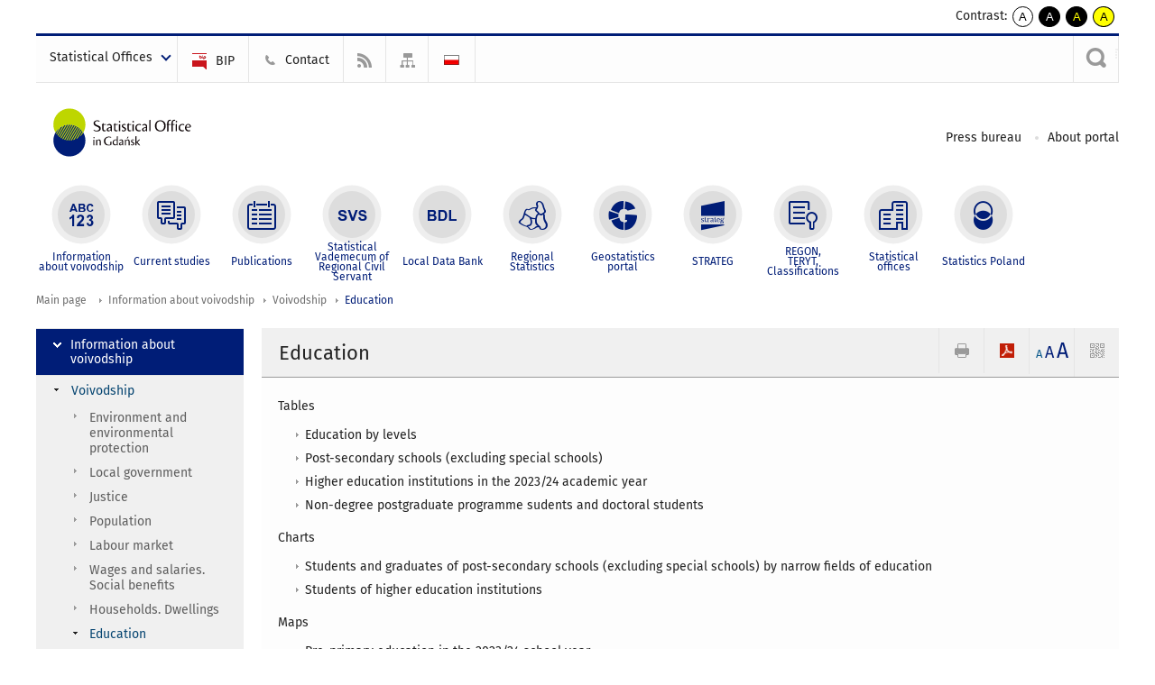

--- FILE ---
content_type: text/html; charset=utf-8
request_url: https://gdansk.stat.gov.pl/en/information-about-voivodship/voivodship-430/education/
body_size: 10611
content:
<!DOCTYPE html>
<html lang="en" class="desktop">
<head>
	<meta charset="UTF-8">
	<title>Statistical Office in Gdańsk / Information about voivodship / Voivodship / Education</title>
	<meta name="viewport" content="width=device-width, initial-scale=1.0">
	<meta name="author" content="GUS" />
				<meta name="Robots" content="index, follow" />
	<script>var base_href = "/szablony/portalinformacyjny/";</script>
	<link href="/gfx/gdansk/_thumbs/portalinformacyjny__1701948673_lVo.css" rel="stylesheet" type="text/css" />
	<script src="/gfx/gdansk/_thumbs/portalinformacyjny__1565242942_lVo.js"></script>
	<script>
			//<![CDATA[
		var ajaxLinks = new Object();
		ajaxLinks.wyszukiwarka_solr_autocomplete = "/ajax/w4_TtVzCr6Wb7cyM26uf1peFkOTTUsW_odqZoY7ozYjYrw/?id_projektu=41&id_kategorii=348&lang=en&polecane_strony=1";
	//]]>
</script>	<link href="/szablony/portalinformacyjny/styles/print.css" rel="stylesheet" type="text/css" media="print" />

	<link rel="shortcut icon" href="/szablony/portalinformacyjny/images/favicons/ustat/favicon.ico" type="image/x-icon" />
	<link rel="apple-touch-icon" href="/szablony/portalinformacyjny/images/favicons/ustat/apple-touch-icon.png" />
	<link rel="apple-touch-icon" sizes="57x57" href="/szablony/portalinformacyjny/images/favicons/ustat/apple-touch-icon-57x57.png" />
	<link rel="apple-touch-icon" sizes="72x72" href="/szablony/portalinformacyjny/images/favicons/ustat/apple-touch-icon-72x72.png" />
	<link rel="apple-touch-icon" sizes="114x114" href="/szablony/portalinformacyjny/images/favicons/ustat/apple-touch-icon-114x114.png" />
	<link rel="apple-touch-icon" sizes="144x144" href="/szablony/portalinformacyjny/images/favicons/ustat/apple-touch-icon-144x144.png" />
	<link rel="apple-touch-icon" sizes="57x57" href="/szablony/portalinformacyjny/images/favicons/ustat/apple-touch-icon-60x60.png" />
	<link rel="apple-touch-icon" sizes="72x72" href="/szablony/portalinformacyjny/images/favicons/ustat/apple-touch-icon-120x120.png" />
	<link rel="apple-touch-icon" sizes="114x114" href="/szablony/portalinformacyjny/images/favicons/ustat/apple-touch-icon-76x76.png" />
	<link rel="apple-touch-icon" sizes="144x144" href="/szablony/portalinformacyjny/images/favicons/ustat/apple-touch-icon-152x152.png" />

	<!--[if lt IE 9]>
		<script src="/szablony/portalinformacyjny/scripts/css3-mediaqueries.js"></script>
	<![endif]-->

		<!--[if IE]>
		<link rel="stylesheet" type="text/css" href="/szablony/portalinformacyjny/styles/ie.css" />
	<![endif]-->
	<!--[if lt IE 9]>
		<link rel="stylesheet" type="text/css" href="/szablony/portalinformacyjny/styles/ie8.css" />
	<![endif]-->
</head>
<!--[if IE 7]><body class="ie7 page lang-en"><![endif]-->
<!--[if IE 8]><body class="ie8 page lang-en"><![endif]-->
<!--[if IE 9]><body class="ie9 page lang-en"><![endif]-->
<!--[if gt IE 9]><!--><body class="page lang-en"><!--<![endif]-->
	
	

	<ul id="skipLinks" class="hide">
		<li><a href="#menu-squares" >Skip to the main menu</a></li> 
		<li><a href="#content-href" >Skip to content</a></li>
		<li><a href="#search-box" >Skip to search</a></li>
		<li><a href="https://gdansk.stat.gov.pl/en/sitemap/" >Skip to sitemap</a></li>
	</ul>
	<div class="row">
		<div class="menu-popup">
					</div>
		<div>
			<div class="right">
    <span>Contrast:</span>
    <div class="contrast_ng">
        <ul class="list-unstyled list-inline">
            <li><a class="black-white_ng" href="https://gdansk.stat.gov.pl/en/information-about-voivodship/voivodship-430/education/?contrast=default"><span class="bg_ng" aria-hidden="true">A</span><span
                     class="sr-only">kontrast domyślny</span></a></li>
            <li><a class="white-black_ng" href="https://gdansk.stat.gov.pl/en/information-about-voivodship/voivodship-430/education/?contrast=black-white"><span class="bg_ng" aria-hidden="true">A</span><span
                     class="sr-only">kontrast biały tekst na czarnym</span></a></li>
            <li><a class="yellow-black_ng" href="https://gdansk.stat.gov.pl/en/information-about-voivodship/voivodship-430/education/?contrast=yellow-black"><span class="bg_ng" aria-hidden="true">A</span><span
                     class="sr-only">kontrast żółty tekst na czarnym</span></a></li>
             <li><a class="black-yellow_ng" href="https://gdansk.stat.gov.pl/en/information-about-voivodship/voivodship-430/education/?contrast=black-yellow"><span class="bg_ng" aria-hidden="true">A</span><span
                     class="sr-only">kontrast czarny tekst na żółtym</span></a></li>
        </ul>
    </div>
</div>		</div>
	</div>
	<div class="row color-line print-disable">
		<div class="one color-1"></div>
		<div class="one color-2"></div>
		<div class="one color-3"></div>
		<div class="one color-4"></div>
		<div class="one color-5"></div>
		<div class="one color-6"></div>
		<div class="one color-7"></div>
		<div class="one color-8"></div>
		<div class="one color-9"></div>
		<div class="one color-10"></div>
	</div>
	<header class="row">
		<div class="row collapse gray-box print-disable top-bar">
			<div class="ten columns horizontal-menu">
				<div class="logo-us-rwd">
											<a href="https://gdansk.stat.gov.pl/en/" title="Statistical Office in Gdańsk">
							<img src="/szablony/portalinformacyjny/images/logo_gdansk_en.svg" alt="Logo Statistical Office in Gdańsk">
						<span class="hide-text">Statistical Office in Gdańsk</span>
						</a>
									</div>
												<ul class="menu-top-left left us-drop ">
					<li class="button-dropdown statistical-offices-list single" >
							<a href="javascript:void(0)" title="Statistical Offices" class="pos-1 dropdown-toggle-us" style=" ">
							<span class="menu-label">Statistical Offices</span>
			</a>							<ul class="dropdown-menu">
											<li class="bialystok first" >
							<a href="http://bialystok.stat.gov.pl/en/" title="Białystok"  style="">
								Białystok							</a>
						</li>
											<li class="bydgoszcz " >
							<a href="http://bydgoszcz.stat.gov.pl/en/" title="Bydgoszcz"  style="">
								Bydgoszcz							</a>
						</li>
											<li class="gdansk " >
							<a href="http://gdansk.stat.gov.pl/en/" title="Gdańsk"  style="">
								Gdańsk							</a>
						</li>
											<li class="katowice " >
							<a href="http://katowice.stat.gov.pl/en/" title="Katowice"  style="">
								Katowice							</a>
						</li>
											<li class="kielce " >
							<a href="http://kielce.stat.gov.pl/en/" title="Kielce"  style="">
								Kielce							</a>
						</li>
											<li class="krakow " >
							<a href="http://krakow.stat.gov.pl/en/" title="Kraków"  style="">
								Kraków							</a>
						</li>
											<li class="lublin " >
							<a href="http://lublin.stat.gov.pl/en/" title="Lublin"  style="">
								Lublin							</a>
						</li>
											<li class="lodz " >
							<a href="http://lodz.stat.gov.pl/en/" title="Łódź"  style="">
								Łódź							</a>
						</li>
											<li class="olsztyn " >
							<a href="http://olsztyn.stat.gov.pl/en/" title="Olsztyn"  style="">
								Olsztyn							</a>
						</li>
											<li class="opole " >
							<a href="http://opole.stat.gov.pl/en/" title="Opole"  style="">
								Opole							</a>
						</li>
											<li class="poznan " >
							<a href="http://poznan.stat.gov.pl/en/" title="Poznań"  style="">
								Poznań							</a>
						</li>
											<li class="rzeszow " >
							<a href="http://rzeszow.stat.gov.pl/en/" title="Rzeszów"  style="">
								Rzeszów							</a>
						</li>
											<li class="szczecin " >
							<a href="http://szczecin.stat.gov.pl/en/" title="Szczecin"  style="">
								Szczecin							</a>
						</li>
											<li class="warszawa " >
							<a href="http://warszawa.stat.gov.pl/en/" title="Warszawa"  style="">
								Warszawa							</a>
						</li>
											<li class="wroclaw " >
							<a href="http://wroclaw.stat.gov.pl/en/" title="Wrocław"  style="">
								Wrocław							</a>
						</li>
											<li class="zielona-gora last" >
							<a href="http://zielonagora.stat.gov.pl/en/" title="Zielona Góra"  style="">
								Zielona Góra							</a>
						</li>
									</ul>
					</li>
			</ul>													<ul class="menu-top-left menu-top-bip left">
									<li class="bip first" >
							<a href="http://bip.stat.gov.pl/en/" target="_blank" title="BIP" class="pos-1" style=" ">
												<span class="icon guseo_bip" style=""></span>
					<span class="disabled-790 menu-label ml-5">BIP</span>
							</a>					</li>
					<li class="contact " >
							<a href="/en/contact/" title="Contact" class="pos-2" style=" ">
												<span class="icon guseo_t1" style=""></span>
					<span class="disabled-790 menu-label ml-5">Contact</span>
							</a>					</li>
					<li class="hide-label rss " >
							<a href="/en/rss/" title="RSS" class="pos-3" style=" ">
												<span class="icon guseo_t2" style=""></span>
					<span class="disabled-790 menu-label ml-5">RSS</span>
							</a>					</li>
					<li class="hide-label sitemap last" >
							<a href="/en/sitemap/" title="Sitemap" class="pos-4" style=" ">
												<span class="icon guseo_t3" style=""></span>
					<span class="disabled-790 menu-label ml-5">Sitemap</span>
							</a>					</li>
																					<li>
								<a href="/dane-o-wojewodztwie/wojewodztwo-1057/edukacja-i-wychowanie/" title="Polski" class="pl">
									<img src="/szablony/portalinformacyjny/images/flagi/flaga_pl.gif" width="21" height="15" alt="Polski" />
								</a>
							</li>
																</ul>
													<div class="search-bar"><form 
	name="wyszukiwarka_28" 
	action="/en/search/search.html" 
	method="post" 
	id="search-box"
>
	<label for="search-block-28">
		<a href="javascript: void(0);" class="search-ico" onclick="showSearchBar(this.parentElement);" title="Search engine"><span class="sr-only">Search engine</span></a>
	</label>
	<div class="search-block jq-search-block"><div>
		<input
			type="text" 
			name="query" 
			value=""
			placeholder="Search phrase..."
			maxlength="128" 
			accesskey="4"
			class="text-input jq-solr-query"
			id="search-block-28"
		/> 
		
		
		
	</div></div>
	<input type="submit" value="Search" class="submit button-gray three">
			<div class="autocomplete-box display-none">
			<div class="autocomplete"></div>
			<a href="/en/search/search.html" class="button-gray-micro right mb-15 mr-15">Advanced search</a>
		</div>
		<script src="/szablony/portalinformacyjny/scripts/solr.js" defer async></script>
	</form></div>
							</div>
		</div>
		<div class="row collapse logo-row">
			<div class="four columns right-padding">
				<div class="logo-us">
										<a href="https://gdansk.stat.gov.pl/en/" title="Statistical Office in Gdańsk">
													<img src="/szablony/portalinformacyjny/images/logo_gdansk_en.svg" alt="Logo Statistical Office in Gdańsk">
												<span class="site-name"></span>
						</a>
									</div>
			</div>
			<div class="six columns left-padding horizontal-menu print-disable" id="menu-top">
									<div class="block js-tab ">
	<ul class="menu">
					<li class="dla-mediow first">
							<a href="/en/dla-mediow/" title="Press bureau"  style="">
					Press bureau				</a>
					</li>
			<li class="o-stronie last">
							<a href="/en/o-stronie/" title="About portal"  style="">
					About portal				</a>
					</li>
		</ul>
</div>								<a href="#" class="phome-menu-button">Menu</a>
			</div>
		</div>
		<div class="row collapse print-disable">
			<div id="menu-top-rwd">
				<h2 class="titleRWD display-none">Main menu</h2>
				<a href="#" class="phome-menu-button">Menu</a>
			</div>


			<div class="ten horizontal-menu" id="menu-squares">
									<div class="block js-tab active-menu">
	<ul class="menu">
						<li class="menu-poz-1  information-about-voivodship first">
							<a onClick="ga('send', 'event', 'KlikMenuKafelek', 'Information about voivodship');" href="/en/information-about-voivodship/" title="Information about voivodship" class="active" style="background: #FFFFFF; color: #001D77;">
					<span class="icon">
							<span class="icon-bg">
								<span class="guseo_l_gus white"></span>
								<span class="guseo_l_gus color" style="color: #FFFFFF;"></span>
							</span>
					</span>
					<span class="menu-label">
						<span>
							Information about voivodship						</span>
					</span>
				</a>
					</li>
					<li class="menu-poz-2  urrentstudies ">
							<a onClick="ga('send', 'event', 'KlikMenuKafelek', 'Current studies');" href="/en/urrentstudies/" title="Current studies"  style="background: #FFFFFF; color: #001D77;">
					<span class="icon">
							<span class="icon-bg">
								<span class="guseo_b_ustat white"></span>
								<span class="guseo_b_ustat color" style="color: #FFFFFF;"></span>
							</span>
					</span>
					<span class="menu-label">
						<span>
							Current studies						</span>
					</span>
				</a>
					</li>
					<li class="menu-poz-3  publications ">
							<a onClick="ga('send', 'event', 'KlikMenuKafelek', 'Publications');" href="/en/publications/" title="Publications"  style="background: #FFFFFF; color: #001D77;">
					<span class="icon">
							<span class="icon-bg">
								<span class="guseo_c_ustat white"></span>
								<span class="guseo_c_ustat color" style="color: #FFFFFF;"></span>
							</span>
					</span>
					<span class="menu-label">
						<span>
							Publications						</span>
					</span>
				</a>
					</li>
					<li class="menu-poz-4  statistical-vademecum-of-regional-civil-servant ">
							<a onClick="ga('send', 'event', 'KlikMenuKafelek', 'Statistical Vademecum of Regional Civil Servant');" href="https://svs.stat.gov.pl/?id=11" title="Statistical Vademecum of Regional Civil Servant"  style="background: #FFFFFF; color: #001D77;">
					<span class="icon">
							<span class="icon-bg">
								<span class="guseo_d_ustat white"></span>
								<span class="guseo_d_ustat color" style="color: #FFFFFF;"></span>
							</span>
					</span>
					<span class="menu-label">
						<span>
							Statistical Vademecum of Regional Civil Servant						</span>
					</span>
				</a>
					</li>
					<li class="menu-poz-5  local-data-bank ">
							<a onClick="ga('send', 'event', 'KlikMenuKafelek', 'Local Data Bank');" href="http://www.stat.gov.pl/bdlen/app/strona.html?p_name=indeks" target="_blank" title="Local Data Bank"  style="background: #FFFFFF; color: #001D77;">
					<span class="icon">
							<span class="icon-bg">
								<span class="guseo_e_ustat white"></span>
								<span class="guseo_e_ustat color" style="color: #FFFFFF;"></span>
							</span>
					</span>
					<span class="menu-label">
						<span>
							Local Data Bank						</span>
					</span>
				</a>
					</li>
					<li class="menu-poz-6  statystyka-regionalna ">
							<a onClick="ga('send', 'event', 'KlikMenuKafelek', 'Regional Statistics');" href="http://stat.gov.pl/en/regional-statistics/" target="_blank" title="Regional Statistics"  style="background: #FFFFFF; color: #001D77;">
					<span class="icon">
							<span class="icon-bg">
								<span class="guseo_f_ustat white"></span>
								<span class="guseo_f_ustat color" style="color: #FFFFFF;"></span>
							</span>
					</span>
					<span class="menu-label">
						<span>
							Regional Statistics						</span>
					</span>
				</a>
					</li>
					<li class="menu-poz-7  portal-geostatystyczny ">
							<a onClick="ga('send', 'event', 'KlikMenuKafelek', 'Geostatistics portal');" href="http://geo.stat.gov.pl/" target="_blank" title="Geostatistics portal"  style="background: #FFFFFF; color: #001D77;">
					<span class="icon">
							<span class="icon-bg">
								<span class="guseo_f_gus white"></span>
								<span class="guseo_f_gus color" style="color: #FFFFFF;"></span>
							</span>
					</span>
					<span class="menu-label">
						<span>
							Geostatistics portal						</span>
					</span>
				</a>
					</li>
					<li class="menu-poz-8  strateg ">
							<a onClick="ga('send', 'event', 'KlikMenuKafelek', 'STRATEG');" href="http://strateg.stat.gov.pl/" target="_blank" title="STRATEG"  style="background: #FFFFFF; color: #001D77;">
					<span class="icon">
							<span class="icon-bg">
								<span class="guseo_e_gus white"></span>
								<span class="guseo_e_gus color" style="color: #FFFFFF;"></span>
							</span>
					</span>
					<span class="menu-label">
						<span>
							STRATEG						</span>
					</span>
				</a>
					</li>
					<li class="menu-poz-9  regon-teryt-classifications ">
							<a onClick="ga('send', 'event', 'KlikMenuKafelek', 'REGON,  <br>TERYT, <br>Classifications');" href="/en/regon-teryt-classifications/" title="REGON,  TERYT, Classifications"  style="background: #FFFFFF; color: #001D77;">
					<span class="icon">
							<span class="icon-bg">
								<span class="guseo_i_ustat white"></span>
								<span class="guseo_i_ustat color" style="color: #FFFFFF;"></span>
							</span>
					</span>
					<span class="menu-label">
						<span>
							REGON,  <br>TERYT, <br>Classifications						</span>
					</span>
				</a>
					</li>
					<li class="menu-poz-10  urzedy-statystyczne ">
							<a onClick="ga('send', 'event', 'KlikMenuKafelek', 'Statistical offices');" href="http://stat.gov.pl/en/regional-statistical-offices/" target="_blank" title="Statistical offices"  style="background: #FFFFFF; color: #001D77;">
					<span class="icon">
							<span class="icon-bg">
								<span class="guseo_k_ustat white"></span>
								<span class="guseo_k_ustat color" style="color: #FFFFFF;"></span>
							</span>
					</span>
					<span class="menu-label">
						<span>
							Statistical offices						</span>
					</span>
				</a>
					</li>
					<li class="menu-poz-11  gus last">
							<a onClick="ga('send', 'event', 'KlikMenuKafelek', 'Statistics Poland');" href="http://stat.gov.pl/en/" target="_blank" title="Statistics Poland"  style="background: #FFFFFF; color: #001D77;">
					<span class="icon">
							<span class="icon-bg">
								<span class="guseo_new18 white"></span>
								<span class="guseo_new18 color" style="color: #FFFFFF;"></span>
							</span>
					</span>
					<span class="menu-label">
						<span>
							Statistics Poland						</span>
					</span>
				</a>
					</li>
				</ul>
</div>								<div class="clear"></div>
			</div>
		</div>
	</header>

	<section class="row collapse breadcrumbs print-disable">
		<h2 class="hide">Breadcrumbs</h2>
		<div class="ten columns">
			<div class="breadcrumbs">
	<a href="https://gdansk.stat.gov.pl/en/" title="Main page" class="home">
		Main page	</a>
	
	<a href="/en/information-about-voivodship/" title="Information about voivodship">Information about voivodship</a><a href="/en/information-about-voivodship/voivodship-430/" title="Voivodship">Voivodship</a><a href="/en/information-about-voivodship/voivodship-430/education/" title="Education">Education</a></div>		</div>
	</section>

	<section class="row collapse  hidden-zone-4 hidden-zone-5 hidden-zone-6 hidden-zone-7 hidden-zone-8 hidden-zone-16 hidden-zone-30 hidden-zone-31 hidden-zone-32 hidden-zone-33" id="content-href">
		<div class="eight columns left-padding page-content right" id="txt">
			<div class="module">
    <a href="#" class="menu-rwd-button content-menu display-none">Menu</a>
	<div class="header-block">
		<h2 class="title">
			Education		</h2>

		<a href="javascript:void(0);" title="View QR Code" class="query-code jq-auto-height" data-url="https://gdansk.stat.gov.pl/en/information-about-voivodship/voivodship-430/education/">
	<img src="/szablony/portalinformacyjny/images/qcode-ico.png" width="16" height="16" alt="View QR Code" />
</a>

<span id="jq_font_change" class="header-button-box">
	<a href="javascript:void(0);" onclick="changeFontSize(1, this);" class="small-font active" data-font="small" title="Small font size">A</a>
	<a href="javascript:void(0);" onclick="changeFontSize(1.3, this);" class="default-font" data-font="medium" title="Medium font size">A</a>
	<a href="javascript:void(0);" onclick="changeFontSize(1.6, this);" class="big-font" data-font="large" title="Large font size">A</a>
</span>

	<a href="#" title="save as pdf" onclick="javascript: self.open('https://gdansk.stat.gov.pl/en/information-about-voivodship/voivodship-430/education/?pdf=1');" class="print-pdf">
		<img src="/szablony/portalinformacyjny/images/pdf-ico.png" width="16" height="16" alt="save as pdf" />
	</a>
<a href="#" title="print" onclick="javascript: window.print();" class="print">
	<img src="/szablony/portalinformacyjny/images/print-ico.png" width="16" height="16" alt="print" />
</a>	</div>
	<div class="gray-box block-content">
		<div class="desc-module">
	
	<p>Tables</p>

<ul>
	<li>Education by levels</li>
	<li>Post-secondary schools (excluding special schools)</li>
	<li>Higher education institutions in the 2023/24&nbsp;academic year</li>
	<li>Non-degree postgraduate programme sudents and doctoral students</li>
</ul>

<p>Charts</p>

<ul>
	<li>Students and graduates of post-secondary schools (excluding special schools) by narrow fields of education</li>
	<li>Students of higher education institutions</li>
</ul>

<p>Maps</p>

<ul>
	<li>Pre-primary education in the 2023/24&nbsp;school year</li>
	<li>Primary schools for children and youth in the 2023/24&nbsp;school year</li>
	<li>Post-primary schools for youth (excluding special schools) in the 2023/24&nbsp;school year</li>
	<li>Pupils and students learning foreign languages in primary schools in the 2023/24&nbsp;school year (excluding special schools)</li>
	<li>Pupils and students learning foreign languages in post-primary schools for youth and in post-secondary schools in the 2022/23&nbsp;school year (excluding special schools)</li>
</ul>
	<div class="clear-all"></div>
	
	<div class="margin-bottom">
		<div class="article-text js-tabs jq-generate-tabs">
			
				<div class="files js-tab">
<!--
		<a href="http://get.adobe.com/reader/" class="reader-icon right ml-5" title="Download Adobe� Reader�">
			Download Adobe� Reader�		</a>
		<a href="http://www.microsoft.com/pl-pl/download/details.aspx?id=4" class="word-viewer-icon right ml-5" title="Download Word Viewer">
			Download Word Viewer		</a>
		<a href="http://www.microsoft.com/pl-pl/download/details.aspx?id=10" class="excel-viewer-icon right ml-5" title="Download Excel Viewer">
			Download Excel Viewer		</a>
		<a href="http://www.microsoft.com/pl-pl/download/details.aspx?id=6" class="powerpoint-viewer-icon right ml-5" title="Download PowerPoint Viewer">
			Download PowerPoint Viewer		</a>

		<span class="files-download-desc right">Download freeware software for viewing documents:</span>
-->
		<div class="clear"></div>

					<h2>
				Downloads			</h2>
											
				<div class="file">
					<div class="file-icons">
						
						<img src="/szablony/portalinformacyjny/images/mimetypes/pdf.gif" alt="Education ..." class="icon" />
					</div>
					<div class="file-text">
												
						<a onClick="ga('send', 'event', 'Pobranie PDF', 'Click', 'Education');" href="/download/gfx/gdansk/en/defaultstronaopisowa/1134/1/1/2024_dzial_8_edukacja_i_wychowanie.pdf" title="Education">
							Education						</a>
																			<span class="size">
								1.44 MB							</span>
											</div>
					<div class="clear"></div>
				</div>
							
				<div class="file">
					<div class="file-icons">
						
						<img src="/szablony/portalinformacyjny/images/mimetypes/xlsx.gif" alt="Education ..." class="icon" />
					</div>
					<div class="file-text">
												
						<a onClick="ga('send', 'event', 'Pobranie XLS', 'Click', 'Education');" href="/download/gfx/gdansk/en/defaultstronaopisowa/1134/1/1/2024_dzial_8_edukacja_i_wychowanie.xlsx" title="Education">
							Education						</a>
																			<span class="size">
								0.03 MB							</span>
											</div>
					<div class="clear"></div>
				</div>
						</div>
							
		</div>
	</div>
</div>
		<div class="row collapse social-row">
	<div class="ten columns">
			</div>
</div>	</div>
</div>		</div>
		<div class="two columns right-padding print-disable sidebar aside-box">
							<div class="block js-tab active-menu">
	<ul class="menu">
					<li class="information-about-voivodship first" >
							<a onClick="ga('send', 'event', 'KlikMenuLeft', 'Information about voivodship');" href="/en/information-about-voivodship/" title="Information about voivodship" class="active" style="color: #001D77;">
					Information about voivodship				</a>
										<ul >
									<li class="voivodship-430 first" >
						<a onClick="ga('send', 'event', 'KlikMenuLeft', 'Voivodship');" href="/en/information-about-voivodship/voivodship-430/" title="Voivodship" class="active" style="">
							Voivodship						</a>
													<ul>
															<li class="environment-and-environmental-protection first" >
									<a onClick="ga('send', 'event', 'KlikMenuLeft', 'Environment and environmental protection');" href="/en/information-about-voivodship/voivodship-430/environment-and-environmental-protection/" title="Environment and environmental protection"  style="">
										Environment and environmental protection									</a>
																	</li>
															<li class="local-government " >
									<a onClick="ga('send', 'event', 'KlikMenuLeft', 'Local government');" href="/en/information-about-voivodship/voivodship-430/local-government/" title="Local government"  style="">
										Local government									</a>
																	</li>
															<li class="public-safety-justice " >
									<a onClick="ga('send', 'event', 'KlikMenuLeft', 'Justice');" href="/en/information-about-voivodship/voivodship-430/public-safety-justice/" title="Justice"  style="">
										Justice									</a>
																	</li>
															<li class="population " >
									<a onClick="ga('send', 'event', 'KlikMenuLeft', 'Population');" href="/en/information-about-voivodship/voivodship-430/population/" title="Population"  style="">
										Population									</a>
																	</li>
															<li class="labour-market " >
									<a onClick="ga('send', 'event', 'KlikMenuLeft', 'Labour market');" href="/en/information-about-voivodship/voivodship-430/labour-market/" title="Labour market"  style="">
										Labour market									</a>
																	</li>
															<li class="wages-and-salaries-social-benefits " >
									<a onClick="ga('send', 'event', 'KlikMenuLeft', 'Wages and salaries. Social benefits');" href="/en/information-about-voivodship/voivodship-430/wages-and-salaries-social-benefits/" title="Wages and salaries. Social benefits"  style="">
										Wages and salaries. Social benefits									</a>
																	</li>
															<li class="households-dwellings " >
									<a onClick="ga('send', 'event', 'KlikMenuLeft', 'Households. Dwellings');" href="/en/information-about-voivodship/voivodship-430/households-dwellings/" title="Households. Dwellings"  style="">
										Households. Dwellings									</a>
																	</li>
															<li class="education " >
									<a onClick="ga('send', 'event', 'KlikMenuLeft', 'Education');" href="/en/information-about-voivodship/voivodship-430/education/" title="Education" class="active" style="">
										Education									</a>
																	</li>
															<li class="health-care-and-social-welfare " >
									<a onClick="ga('send', 'event', 'KlikMenuLeft', 'Health care and social welfare');" href="/en/information-about-voivodship/voivodship-430/health-care-and-social-welfare/" title="Health care and social welfare"  style="">
										Health care and social welfare									</a>
																	</li>
															<li class="culture-tourism-sport " >
									<a onClick="ga('send', 'event', 'KlikMenuLeft', 'Culture. Tourism. Sport');" href="/en/information-about-voivodship/voivodship-430/culture-tourism-sport/" title="Culture. Tourism. Sport"  style="">
										Culture. Tourism. Sport									</a>
																	</li>
															<li class="science-and-technology-information-society " >
									<a onClick="ga('send', 'event', 'KlikMenuLeft', 'Science and technology. Information society');" href="/en/information-about-voivodship/voivodship-430/science-and-technology-information-society/" title="Science and technology. Information society"  style="">
										Science and technology. Information society									</a>
																	</li>
															<li class="agriculture " >
									<a onClick="ga('send', 'event', 'KlikMenuLeft', 'Agriculture');" href="https://gdansk.stat.gov.pl/en/information-about-voivodship/voivodship-430/agriculture/" title="Agriculture"  style="">
										Agriculture									</a>
																	</li>
															<li class="forestry-and-hunting " >
									<a onClick="ga('send', 'event', 'KlikMenuLeft', 'Forestry and hunting');" href="/en/information-about-voivodship/voivodship-430/forestry-and-hunting/" title="Forestry and hunting"  style="">
										Forestry and hunting									</a>
																	</li>
															<li class="industry-and-construction " >
									<a onClick="ga('send', 'event', 'KlikMenuLeft', 'Industry and construction');" href="/en/information-about-voivodship/voivodship-430/industry-and-construction/" title="Industry and construction"  style="">
										Industry and construction									</a>
																	</li>
															<li class="transport-maritime-economy " >
									<a onClick="ga('send', 'event', 'KlikMenuLeft', 'Transport. Maritime economy');" href="/en/information-about-voivodship/voivodship-430/transport-maritime-economy/" title="Transport. Maritime economy"  style="">
										Transport. Maritime economy									</a>
																	</li>
															<li class="trade-and-catering " >
									<a onClick="ga('send', 'event', 'KlikMenuLeft', 'Trade. Prices');" href="/en/information-about-voivodship/voivodship-430/trade-and-catering/" title="Trade. Prices"  style="">
										Trade. Prices									</a>
																	</li>
															<li class="finances-of-enterprises " >
									<a onClick="ga('send', 'event', 'KlikMenuLeft', 'Finances of enterprises');" href="/en/information-about-voivodship/voivodship-430/finances-of-enterprises/" title="Finances of enterprises"  style="">
										Finances of enterprises									</a>
																	</li>
															<li class="public-finance " >
									<a onClick="ga('send', 'event', 'KlikMenuLeft', 'Public finance');" href="/en/information-about-voivodship/voivodship-430/public-finance/" title="Public finance"  style="">
										Public finance									</a>
																	</li>
															<li class="investments-fixed-assets " >
									<a onClick="ga('send', 'event', 'KlikMenuLeft', 'Investments. Fixed assets');" href="/en/information-about-voivodship/voivodship-430/investments-fixed-assets/" title="Investments. Fixed assets"  style="">
										Investments. Fixed assets									</a>
																	</li>
															<li class="regional-accounts " >
									<a onClick="ga('send', 'event', 'KlikMenuLeft', 'Regional accounts');" href="/en/information-about-voivodship/voivodship-430/regional-accounts/" title="Regional accounts"  style="">
										Regional accounts									</a>
																	</li>
															<li class="entities-of-the-national-economy " >
									<a onClick="ga('send', 'event', 'KlikMenuLeft', 'Entities of the national economy');" href="/en/information-about-voivodship/voivodship-430/entities-of-the-national-economy/" title="Entities of the national economy"  style="">
										Entities of the national economy									</a>
																	</li>
															<li class="voivodship-against-the-background-of-the-country-in-2023 " >
									<a onClick="ga('send', 'event', 'KlikMenuLeft', 'Voivodship against the background of the country in 2023');" href="/en/information-about-voivodship/voivodship-430/voivodship-against-the-background-of-the-country-in-2023/" title="Voivodship against the background of the country in 2023"  style="">
										Voivodship against the background of the country in 2023									</a>
																	</li>
															<li class="major-data-on-the-voivodship last" >
									<a onClick="ga('send', 'event', 'KlikMenuLeft', 'Major data on the voivodship');" href="/en/information-about-voivodship/voivodship-430/major-data-on-the-voivodship/" title="Major data on the voivodship"  style="">
										Major data on the voivodship									</a>
																	</li>
														</ul>
											</li>
									<li class="capital-of-voivodship-395 last" >
						<a onClick="ga('send', 'event', 'KlikMenuLeft', 'Capital of voivodship');" href="/en/information-about-voivodship/capital-of-voivodship-395/" title="Capital of voivodship"  style="">
							Capital of voivodship						</a>
											</li>
								
				</ul>
					</li>
		</ul>
</div><div class="block js-tab ">
	<ul class="menu">
					<li class="information-about-office first" >
							<a onClick="ga('send', 'event', 'KlikMenuLeft', 'Information about Office');" href="/en/information-about-office/" title="Information about Office"  style="">
					Information about Office				</a>
								</li>
			<li class="cooperation-in-the-region last" >
							<a onClick="ga('send', 'event', 'KlikMenuLeft', 'Cooperation in the region');" href="/en/cooperation-in-the-region/" title="Cooperation in the region"  style="">
					Cooperation in the region				</a>
								</li>
		</ul>
</div>					</div>
		<div id="jq_btn_top_dock" class="clear"></div>
		<a href="#" class="button-gray-small right go-top-btn">
			up			<span class="arrow-up-ico"></span>
		</a>
	</section>

	
	<div class="row color-line print-disable">
		<div class="one color-1"></div>
		<div class="one color-2"></div>
		<div class="one color-3"></div>
		<div class="one color-4"></div>
		<div class="one color-5"></div>
		<div class="one color-6"></div>
		<div class="one color-7"></div>
		<div class="one color-8"></div>
		<div class="one color-9"></div>
		<div class="one color-10"></div>
	</div>

	<footer class="row print-disable">
		<div class="row gray-box no-margin footer-1">
							<div class="col">
					<div class="description-block">
			<h4>Statistical Office<br />
in Gdańsk</h4>

<p>ul.&nbsp;Danusi 4<br />
80-434 Gdańsk</p>

<p><strong>E-mail: </strong><br />
<script>
			//<![CDATA[
				SendTo(' ', '', 'SekretariatUSGDK', 'stat.gov.pl', 'SekretariatUSGDK // stat.gov.pl');
			//]]>
			</script></p>

<p><a href="http://epuap.gov.pl/kup/searchContentServlet?nazwaOpisu=Skargi,+wnioski,+zapytania+do+urzedu&amp;idPodmiotu=80y62eidpo" target="_blank">e-PUAP</a></p>
			</div>
				</div>
										<div class="col">
					<div class="description-block">
			<h4>Office hours:</h4>

<p>Monday - Friday 7.00-15.00</p>

<p><strong>Information Centre:</strong><br />
Monday: 8.00-18.00<br />
Tuesday - Friday: 8.00-14.00</p>

<p><strong>REGON:</strong><br />
Monday: 8.00-18.00<br />
Tuesday - Friday: 8.00-14.00</p>
			</div>
				</div>
										<div class="col">
					<div class="description-block">
			<h4>Information:</h4>

<p>Telephone Exchange: +48&nbsp;58&nbsp;76&nbsp;83&nbsp;100<br />
Fax:<span style="position: relative; left: 4ch;">+48&nbsp;58&nbsp;76&nbsp;83&nbsp;270</span></p>

<p><strong>Information Centre:</strong><br />
+48 58 76 83 210, +48 505 159 148, +48 505 158 415, +48 695 259 039</p>

<p><strong>REGON</strong>:<br />
+48 695 259&nbsp;128,<br />
+48 510 224 486,<br />
+48 510 224 482,<br />
+48 797 523 124,<br />
+48 695 253 912,<br />
+48 797 523 012</p>
			</div>
				</div>
										<div class="col">
					<div class="description-block">
			<ul style="margin-top: 3.45em;">
	<li><a href="http://stat.gov.pl/en/regional-statistics/">Regional statistical offices</a></li>
	<li><a href="https://stat.gov.pl/en/questions-and-orders/data-request-form/">Data request form</a></li>
	<li><a href="https://gdansk.stat.gov.pl/en/accessibility-declaration/">Accessibility declaration</a></li>
</ul>
			</div>
				</div>
										<div class="col">
					<div class="description-block">
			<p><a href="http://ec.europa.eu/eurostat/web/ess/latest-news" target="_blank"><img alt="ESS" src="/gfx/portalinformacyjny/userfiles/_public/ess_en.png" style="width: 146px; height: 61px; margin: 3em 0px 0px 3em;" /></a></p>
			</div>
				</div>
					</div>
		<div class="row collapse footer-2 print-disable">
					</div>
		<div class="row collapse">
			<div class="ten columns copyright">
				<a href="http://gdansk.stat.gov.pl/en/copyright/">Copyright © 1995-2026 Statistical Office in Gdańsk</a>			</div>
		</div>
	</footer>

		<script>
		$(function(){
			$.ajax({
				url: "https://gdansk.stat.gov.pl/ajax/rpLIv5mag6GF3c2CsquA1qihlfGQZMiuf9CpopDm1IiTr5s/?id_projektu=41&lang=en",
				data: {
					link: "en/information-about-voivodship/voivodship-430/education",
					tytul: "Education"
				},
				type: 'POST',
				cache: false
			});
		});
	</script>
			<script type="text/javascript" src="/szablony/portalinformacyjny/scripts/jquery.tablesorter.min.js"></script>
	<script type="text/javascript" src="/szablony/portalinformacyjny/scripts/kksite.js"></script>
	
			<script>
			//<![CDATA[
				
			function hideSearchBar()
			{
				$('.jq-search-block').removeClass('active').prev('input').hide().prev('label').show();
			}
			
			function showSearchBar(label)
			{
				var block = $(label).next('.jq-search-block');
				var field = $('input[id=' + $(label).attr('for') + ']');
				
				if(!block.hasClass('active'))
				{
					block.addClass('active');
					field.focus();
				}
				else
				{
					if(field.val() != '')
					{
						label.form.submit();
					}
					else
					{
						hideSearchBar();
					}
				}
			}
			
			$(function(){
				$('body').click(function(){hideSearchBar();});
				$('.search-bar').on('click', function(event){
					event.stopPropagation();
				});
			});
		
			//]]>
			</script>			<script>
  (function(i,s,o,g,r,a,m){i['GoogleAnalyticsObject']=r;i[r]=i[r]||function(){
  (i[r].q=i[r].q||[]).push(arguments)},i[r].l=1*new Date();a=s.createElement(o),
  m=s.getElementsByTagName(o)[0];a.async=1;a.src=g;m.parentNode.insertBefore(a,m)
  })(window,document,'script','//www.google-analytics.com/analytics.js','ga');

  ga('create', 'UA-52974346-1', 'auto');
  ga('send', 'pageview');

</script>
<!-- Global site tag (gtag.js) - Google Analytics -->
<script async src="https://www.googletagmanager.com/gtag/js?id=UA-84117974-1"></script>
<script>
  window.dataLayer = window.dataLayer || [];
  function gtag(){dataLayer.push(arguments);}
  gtag('js', new Date());

  gtag('config', 'UA-84117974-1');
</script></body>
</html>

--- FILE ---
content_type: image/svg+xml
request_url: https://gdansk.stat.gov.pl/szablony/portalinformacyjny/images/logo_gdansk_en.svg
body_size: 22880
content:
<?xml version="1.0" encoding="utf-8"?>
<!-- Generator: Adobe Illustrator 16.0.0, SVG Export Plug-In . SVG Version: 6.00 Build 0)  -->
<!DOCTYPE svg PUBLIC "-//W3C//DTD SVG 1.1//EN" "http://www.w3.org/Graphics/SVG/1.1/DTD/svg11.dtd">
<svg version="1.1" id="Warstwa_1" xmlns="http://www.w3.org/2000/svg" xmlns:xlink="http://www.w3.org/1999/xlink" x="0px" y="0px"
	 width="163.333px" height="75px" viewBox="0 0 163.333 75" enable-background="new 0 0 163.333 75" xml:space="preserve">
<g>
	<path fill="#0B0204" d="M73.082,30.377c-1.046,0-1.971,0.684-1.971,1.758c0,0.711,0.442,1.193,0.965,1.49
		c0.309,0.174,0.591,0.309,0.939,0.482c0.497,0.242,0.671,0.496,0.671,0.857c0,0.457-0.349,0.848-1.047,0.848
		c-0.509,0-0.979-0.189-1.314-0.404l-0.355,0.588c0.188,0.201,0.457,0.34,0.572,0.385c0.277,0.111,0.625,0.182,1.017,0.182
		c1.06,0,2.134-0.59,2.134-1.852c0-0.496-0.242-0.98-0.833-1.328c-0.402-0.229-0.75-0.375-1.153-0.59
		c-0.322-0.176-0.631-0.416-0.631-0.846c0-0.523,0.417-0.832,0.966-0.832c0.322,0,0.685,0.094,1.02,0.268l0.336-0.563
		c-0.308-0.322-0.872-0.443-1.301-0.443H73.082L73.082,30.377z M62.041,41.814l0.413-0.416c-0.56-0.344-1.568-0.477-2.119-0.477
		c-2.235,0-4.016,1.418-4.016,3.74c0,2.484,1.583,3.631,3.906,3.631c0.468,0,0.99-0.086,1.445-0.207l0.899-0.539v-2.572
		l-1.042,0.299v2.313l-0.173,0.059c-0.258,0.09-0.604,0.133-0.877,0.133c-1.905,0-3.057-1.352-3.057-3.213
		c0-1.779,1.033-3.096,2.879-3.096C60.893,41.469,61.494,41.58,62.041,41.814L62.041,41.814z M75.264,42.443l0.31,0.248l1.143-1.514
		l-0.561-0.352L75.264,42.443L75.264,42.443z M77.568,44.826c-0.078-0.883-0.475-1.539-1.521-1.539
		c-0.563,0-1.106,0.348-1.491,0.729c-0.006,0.008-0.022,0.027-0.04,0.049l-0.004-0.008l-0.404-0.641l-0.421,0.082v0.205
		c0,0.295,0.001,0.674,0.001,0.971v0.027l-0.001,0.004c0-0.016,0-0.02,0,0.002l-0.003,0.008c0,0.092,0,0.184,0,0.277v3.158h0.007
		h0.842h0.011v-3.518l0.001-0.02l0.014-0.02c0.238-0.301,0.621-0.646,1.188-0.652c0.681-0.008,0.973,0.549,0.973,1.113l0.005,3.096
		h0.842v-1.424V44.826L77.568,44.826z M82.414,48.15h0.793v-2.355l2.161,2.355h0.972L84.077,45.6l2.103-2.154l-0.663-0.176
		l-2.309,2.355v-5.098l-0.793,0.174C82.414,45.02,82.414,44.479,82.414,48.15L82.414,48.15z M80.261,43.273
		c-0.838,0-1.579,0.547-1.579,1.408c0,0.568,0.354,0.955,0.773,1.191c0.247,0.141,0.472,0.248,0.751,0.387
		c0.398,0.193,0.538,0.396,0.538,0.688c0,0.365-0.28,0.676-0.838,0.676c-0.408,0-0.784-0.15-1.053-0.324l-0.284,0.473
		c0.15,0.162,0.366,0.271,0.458,0.309c0.221,0.09,0.5,0.146,0.814,0.146c0.848,0,1.708-0.475,1.708-1.482
		c0-0.398-0.193-0.785-0.665-1.064c-0.323-0.184-0.602-0.301-0.924-0.473c-0.258-0.141-0.504-0.332-0.504-0.678
		c0-0.418,0.332-0.666,0.773-0.666c0.257,0,0.548,0.076,0.817,0.217l0.268-0.453c-0.247-0.256-0.699-0.354-1.042-0.354H80.261
		L80.261,43.273z M72.231,45.035c0.004-1-0.505-1.762-1.568-1.762c-0.677,0-1.364,0.406-1.74,0.729l0.343,0.42
		c0.322-0.258,0.73-0.473,1.182-0.473c0.644,0,0.966,0.463,0.956,1.01v0.396c-0.129,0.021-0.301,0.055-0.483,0.098
		c-0.559,0.117-2.127,0.43-2.127,1.59c0,0.645,0.483,1.182,1.214,1.182c0.591,0,1.042-0.324,1.396-0.697l0.411,0.623h0.402
		L72.231,45.035L72.231,45.035z M69.653,46.883c0-0.623,0.88-0.924,1.74-1.074l-0.011,0.955c0,0.193-0.021,0.27-0.064,0.344
		c-0.172,0.215-0.451,0.494-0.924,0.494c-0.398,0-0.741-0.279-0.741-0.711V46.883L69.653,46.883z M66.931,43.434
		c-0.14-0.066-0.365-0.162-0.836-0.162c-1.512,0-2.639,1.084-2.639,2.617c0,1.523,0.966,2.328,2.061,2.328
		c0.471,0,0.99-0.244,1.415-0.566l0.361,0.5h0.463c0-4.75,0.003-3.877,0.003-7.623l-0.827,0.209V43.434L66.931,43.434z
		 M66.931,47.166c-0.257,0.236-0.687,0.385-1.05,0.385c-0.805,0-1.513-0.643-1.513-1.758c0-1.471,0.976-1.996,1.727-1.996
		c0.375,0,0.665,0.086,0.836,0.182V47.166L66.931,47.166z M53.651,44.824c-0.078-0.881-0.475-1.537-1.521-1.537
		c-0.563,0-1.107,0.348-1.491,0.729c-0.007,0.008-0.023,0.027-0.04,0.049l-0.004-0.008l-0.405-0.643l-0.421,0.084v0.205
		c0,0.295,0,0.674,0,0.971v0.027l0,0.004c0-0.016,0-0.02,0,0.002l-0.003,0.008c0,0.092,0,0.184,0,0.277v3.158h0.007h0.842h0.011
		v-3.518l0.001-0.02l0.015-0.02c0.238-0.303,0.62-0.646,1.188-0.652c0.682-0.008,0.973,0.549,0.974,1.111l0.005,3.098h0.842v-1.424
		V44.824L53.651,44.824z M48.347,48.023v-1.938v-0.621l-0.004-2.066l-0.807,0.221v2.467v2.064h0.811V48.023L48.347,48.023z
		 M48.011,41.268c-0.23,0-0.528,0.174-0.528,0.549c0,0.318,0.209,0.514,0.492,0.514c0.319,0,0.518-0.252,0.518-0.547
		c0-0.275-0.176-0.516-0.473-0.516H48.011L48.011,41.268z M78.789,35.541c-0.232,0.125-0.57,0.207-0.898,0.207
		c-0.821,0-0.965-0.627-0.965-1.24v-3.309h1.807l0.387-0.668h-2.194l-0.002-1.072l-1.73,1.74h0.66v3.598
		c0,1.02,0.47,1.76,1.623,1.76c0.225,0,0.468-0.037,0.689-0.1c0.112-0.033,0.565-0.207,0.755-0.367L78.789,35.541L78.789,35.541z
		 M67.588,35.541c-0.232,0.125-0.569,0.207-0.897,0.207c-0.821,0-0.965-0.627-0.965-1.24v-3.309h1.807l0.387-0.668h-2.194
		l-0.002-1.072l-1.731,1.74h0.661v3.598c0,1.02,0.469,1.76,1.623,1.76c0.224,0,0.468-0.037,0.689-0.1
		c0.111-0.033,0.565-0.207,0.754-0.367L67.588,35.541L67.588,35.541z M57.838,35.541c-0.232,0.125-0.57,0.207-0.897,0.207
		c-0.821,0-0.966-0.627-0.966-1.24v-3.309h1.808l0.386-0.668h-2.194l-0.002-1.072l-1.73,1.74h0.661v3.598
		c0,1.02,0.469,1.76,1.623,1.76c0.224,0,0.467-0.037,0.689-0.1c0.111-0.033,0.565-0.207,0.755-0.367L57.838,35.541L57.838,35.541z
		 M52.425,28.467v0.002l0.462-0.475l-0.027-0.016l-0.028-0.018l-0.029-0.018l-0.029-0.018l-0.03-0.018l-0.031-0.018l-0.031-0.016
		l-0.032-0.016l-0.031-0.016l-0.033-0.016l-0.033-0.014l-0.033-0.016l-0.034-0.016l-0.034-0.012l-0.035-0.016l-0.034-0.014
		l-0.036-0.016l-0.036-0.014l-0.035-0.012l-0.036-0.014l-0.036-0.012l-0.037-0.012l-0.036-0.012l-0.037-0.014l-0.037-0.012
		l-0.037-0.01l-0.038-0.012l-0.037-0.012l-0.037-0.01l-0.038-0.012l-0.037-0.01l-0.038-0.01l0,0l-0.037-0.008l0,0l-0.038-0.01l0,0
		l-0.038-0.01l0,0l-0.036-0.008l0,0l-0.037-0.008v-0.002l-0.038-0.006l0,0l-0.036-0.008l0,0l-0.037-0.008l0,0l-0.037-0.008l0,0
		l-0.036-0.008l0,0l-0.036-0.006l0,0l-0.036-0.006l0,0l-0.036-0.006l0,0l-0.035-0.006l0,0l-0.035-0.006l0,0l-0.035-0.004l0,0
		l-0.035-0.006l0,0l-0.033-0.004l0,0l-0.034-0.006l0,0l-0.033-0.002v-0.002l-0.033-0.004l0,0l-0.032-0.002l0,0l-0.032-0.004l0,0
		l-0.031-0.002l0,0l-0.031-0.002v-0.002L50.894,27.4l0,0l-0.03-0.002l0,0h-0.029l0,0l-0.03-0.002l0,0h-0.027l0,0l-0.028-0.002l0,0
		h-0.027l0,0h-0.011l0,0l-0.063,0.002l0,0l-0.064,0.002l0,0h-0.064l0,0c-0.021,0.002-0.043,0.004-0.064,0.006l0,0l-0.064,0.004l0,0
		c-0.022,0.002-0.043,0.004-0.066,0.006l0,0c-0.021,0.002-0.044,0.006-0.064,0.008l0,0c-0.022,0.002-0.044,0.006-0.066,0.008l0,0
		l-0.065,0.01l0,0c-0.022,0.004-0.044,0.008-0.066,0.01v0.002l-0.065,0.01l0,0c-0.022,0.004-0.044,0.008-0.066,0.012l0,0
		c-0.022,0.006-0.043,0.01-0.065,0.014l0,0l-0.066,0.016l0,0c-0.021,0.006-0.043,0.01-0.064,0.016l0,0
		c-0.022,0.006-0.044,0.012-0.066,0.018l0,0c-0.021,0.006-0.043,0.012-0.064,0.016l0,0l-0.064,0.021l0,0
		c-0.021,0.008-0.042,0.014-0.064,0.021l0,0c-0.021,0.008-0.042,0.016-0.063,0.021l0,0c-0.021,0.006-0.042,0.014-0.063,0.023l0,0
		c-0.021,0.008-0.042,0.016-0.063,0.025l0,0c-0.021,0.006-0.042,0.014-0.063,0.023l0,0c-0.021,0.01-0.041,0.018-0.061,0.025l0,0
		c-0.021,0.01-0.041,0.02-0.062,0.029l0,0c-0.02,0.01-0.04,0.02-0.061,0.031l0,0c-0.02,0.008-0.04,0.018-0.06,0.029l0,0
		c-0.02,0.01-0.04,0.021-0.059,0.031l0,0c-0.02,0.01-0.039,0.021-0.058,0.031l0,0c-0.019,0.012-0.038,0.023-0.057,0.035l0,0
		c-0.02,0.012-0.038,0.023-0.057,0.037l0,0c-0.019,0.01-0.037,0.023-0.056,0.035l0,0c-0.018,0.014-0.036,0.025-0.054,0.039l0,0
		c-0.018,0.012-0.036,0.023-0.053,0.037l0,0c-0.018,0.016-0.035,0.029-0.052,0.043l0,0c-0.018,0.014-0.035,0.027-0.051,0.041l0,0
		c-0.017,0.016-0.034,0.027-0.05,0.043l0,0c-0.017,0.014-0.033,0.029-0.049,0.045l0,0c-0.016,0.016-0.032,0.031-0.048,0.047l0,0
		c-0.016,0.014-0.03,0.031-0.046,0.045l0,0c-0.015,0.018-0.03,0.033-0.044,0.049l0,0c-0.014,0.018-0.029,0.035-0.044,0.053l0,0
		c-0.014,0.016-0.028,0.033-0.042,0.051l0,0c-0.013,0.016-0.027,0.035-0.041,0.051l0,0c-0.013,0.018-0.025,0.037-0.039,0.057l0,0
		c-0.012,0.018-0.025,0.035-0.037,0.055l0,0c-0.012,0.018-0.024,0.037-0.036,0.057l0,0c-0.012,0.02-0.022,0.039-0.034,0.059l0,0
		c-0.011,0.02-0.021,0.039-0.032,0.059l0,0c-0.01,0.021-0.021,0.041-0.03,0.061v0.002c-0.011,0.02-0.02,0.043-0.03,0.063l0,0
		c-0.008,0.021-0.018,0.043-0.026,0.064l0,0c-0.009,0.02-0.018,0.043-0.025,0.066l0,0c-0.008,0.02-0.016,0.043-0.023,0.064l0,0
		c-0.007,0.023-0.014,0.045-0.021,0.068l0,0c-0.007,0.025-0.013,0.047-0.02,0.07v0.002c-0.006,0.021-0.011,0.047-0.016,0.068l0,0
		c-0.005,0.025-0.011,0.051-0.015,0.074l0,0c-0.004,0.025-0.009,0.051-0.013,0.076c-0.004,0.023-0.007,0.049-0.01,0.074
		s-0.005,0.051-0.008,0.078c-0.002,0.025-0.004,0.053-0.006,0.078c-0.001,0.027-0.002,0.053-0.003,0.082
		c-0.001,0.025-0.001,0.053-0.001,0.08c0,2.955,4.7,2.367,4.643,4.635c-0.029,1.084-1.367,1.459-2.159,1.459h-0.035H50.11
		l-0.035-0.002h-0.035l-0.035-0.002l-0.035-0.002l-0.034-0.002l-0.035-0.004l-0.036-0.002l-0.035-0.004l-0.035-0.004l-0.035-0.004
		l-0.036-0.004l-0.035-0.006l-0.035-0.004l-0.036-0.006l-0.036-0.004l-0.036-0.006l-0.035-0.008l-0.035-0.006l-0.036-0.008
		l-0.036-0.008l-0.035-0.006l-0.035-0.008L49.3,35.861l-0.036-0.008l-0.035-0.01l-0.036-0.01l-0.035-0.008l-0.036-0.012l-0.036-0.01
		l-0.035-0.01l-0.035-0.012l-0.036-0.012l-0.035-0.012l-0.035-0.01l-0.035-0.014l-0.036-0.012l-0.035-0.012l-0.035-0.012
		l-0.035-0.016l-0.035-0.014l0,0l-0.034-0.012l0,0l-0.034-0.014l0,0l-0.034-0.016l0,0l-0.035-0.016l0,0L48.53,35.6l0,0l-0.034-0.014
		l0,0l-0.034-0.016l0,0l-0.033-0.016l0,0l-0.034-0.016l0,0l-0.034-0.018l0,0l-0.033-0.018l0,0l-0.034-0.016l0,0l-0.033-0.018l0,0
		l-0.034-0.018l0,0l-0.033-0.018l0,0l-0.033-0.02l0,0l-0.032-0.018v-0.002l-0.033-0.016v-0.002l-0.032-0.018l0,0l-0.032-0.02l0,0
		l-0.033-0.02l0,0l-0.032-0.021l0,0l-0.432,0.441c0.784,0.623,1.681,0.922,2.657,0.922h0.071h0.072l0.072-0.002l0.072-0.004
		l0.074-0.004l0.073-0.002l0.074-0.006l0.073-0.006l0.074-0.004l0.074-0.006l0.075-0.008l0.074-0.01l0.074-0.01
		c0.025-0.004,0.05-0.008,0.074-0.012l0.074-0.012l0.073-0.014l0.074-0.012l0.073-0.016c0.024-0.006,0.049-0.012,0.072-0.018
		l0.072-0.016c0.024-0.006,0.048-0.012,0.072-0.018l0.071-0.02c0.023-0.006,0.047-0.014,0.07-0.021
		c0.023-0.006,0.046-0.016,0.07-0.023c0.023-0.008,0.046-0.016,0.069-0.023c0.022-0.006,0.046-0.016,0.068-0.023
		c0.023-0.008,0.045-0.018,0.067-0.025c0.022-0.008,0.045-0.018,0.067-0.027c0.021-0.008,0.044-0.018,0.065-0.027
		c0.022-0.012,0.043-0.021,0.065-0.031c0.021-0.012,0.043-0.023,0.064-0.031c0.021-0.012,0.042-0.023,0.063-0.035
		c0.021-0.01,0.042-0.021,0.062-0.035c0.02-0.01,0.041-0.021,0.061-0.035c0.02-0.012,0.04-0.025,0.06-0.039
		c0.02-0.012,0.039-0.023,0.059-0.039c0.019-0.014,0.038-0.025,0.056-0.039c0.019-0.016,0.038-0.029,0.056-0.043
		c0.019-0.016,0.037-0.031,0.054-0.047c0.018-0.014,0.036-0.029,0.052-0.045c0.018-0.016,0.035-0.031,0.052-0.049
		c0.016-0.016,0.032-0.031,0.049-0.049s0.033-0.035,0.048-0.053c0.015-0.016,0.031-0.033,0.045-0.053
		c0.016-0.018,0.031-0.037,0.044-0.055c0.015-0.02,0.029-0.037,0.043-0.059c0.014-0.018,0.028-0.039,0.041-0.057
		c0.014-0.021,0.027-0.043,0.039-0.064c0.013-0.02,0.025-0.041,0.037-0.061c0.013-0.023,0.024-0.043,0.036-0.066
		c0.011-0.023,0.022-0.045,0.033-0.068c0.01-0.021,0.021-0.045,0.03-0.068l0,0c0.01-0.023,0.02-0.049,0.028-0.07l0,0
		c0.01-0.025,0.019-0.049,0.027-0.076l0,0c0.008-0.023,0.016-0.049,0.024-0.074l0,0c0.008-0.025,0.016-0.051,0.022-0.078l0,0
		c0.006-0.025,0.013-0.055,0.019-0.08l0,0c0.006-0.029,0.012-0.055,0.018-0.084l0,0c0.004-0.025,0.009-0.057,0.014-0.084l0,0
		c0.005-0.029,0.009-0.057,0.012-0.088l0,0c0.004-0.029,0.007-0.059,0.01-0.088l0,0c0.002-0.029,0.005-0.063,0.007-0.092l0,0
		c0.001-0.033,0.002-0.064,0.003-0.096l0,0c0.001-0.031,0.001-0.063,0.001-0.096l0,0c0-0.049-0.001-0.096-0.004-0.141l0,0
		c-0.001-0.045-0.005-0.09-0.009-0.135l0,0c-0.005-0.043-0.01-0.086-0.017-0.129l0,0c-0.006-0.043-0.014-0.084-0.022-0.123l0,0
		c-0.009-0.041-0.019-0.082-0.03-0.119l0,0c-0.01-0.039-0.021-0.076-0.035-0.115l0,0c-0.012-0.037-0.026-0.072-0.041-0.107l0,0
		c-0.014-0.037-0.03-0.07-0.046-0.105l0,0c-0.016-0.035-0.033-0.068-0.05-0.102l0,0c-0.019-0.033-0.037-0.063-0.057-0.096l0,0
		c-0.019-0.031-0.04-0.063-0.061-0.092l0,0c-0.021-0.031-0.043-0.061-0.066-0.088l0,0c-0.022-0.029-0.045-0.059-0.069-0.086l0,0
		c-0.024-0.027-0.049-0.055-0.075-0.08l0,0c-0.025-0.027-0.051-0.055-0.078-0.078l0,0c-0.026-0.023-0.054-0.051-0.082-0.076l0,0
		c-0.028-0.023-0.057-0.047-0.085-0.07l0,0c-0.029-0.023-0.059-0.045-0.088-0.068l0,0c-0.03-0.023-0.061-0.045-0.091-0.066l0,0
		c-0.031-0.021-0.063-0.043-0.095-0.061l0,0c-0.032-0.023-0.064-0.043-0.097-0.063l0,0c-0.032-0.02-0.066-0.041-0.1-0.059l0,0
		c-0.033-0.02-0.067-0.037-0.102-0.057l0,0c-0.034-0.02-0.068-0.037-0.104-0.055l0,0c-0.035-0.02-0.069-0.037-0.104-0.053l0,0
		c-0.036-0.018-0.071-0.033-0.107-0.051l0,0c-0.036-0.018-0.072-0.035-0.108-0.051l0,0c-0.036-0.016-0.072-0.033-0.109-0.049l0,0
		c-0.036-0.016-0.073-0.031-0.11-0.045l0,0l-0.111-0.049l0,0l-0.111-0.045l0,0l-0.111-0.045l0,0l-0.112-0.045l0,0l-0.111-0.043l0,0
		l-0.111-0.045l0,0l-0.109-0.043l0,0l-0.11-0.045l0,0l-0.108-0.043l0,0c-0.035-0.016-0.071-0.029-0.106-0.045l0,0
		c-0.035-0.016-0.07-0.031-0.105-0.045l0,0c-0.035-0.016-0.069-0.031-0.103-0.047v-0.002c-0.035-0.016-0.068-0.029-0.102-0.045l0,0
		c-0.034-0.016-0.067-0.033-0.099-0.049l0,0c-0.033-0.016-0.065-0.033-0.098-0.051l0,0c-0.032-0.018-0.063-0.033-0.094-0.049l0,0
		c-0.031-0.02-0.061-0.035-0.091-0.055l0,0c-0.031-0.016-0.06-0.033-0.089-0.055l0,0c-0.028-0.018-0.058-0.035-0.086-0.057l0,0
		c-0.027-0.018-0.055-0.037-0.081-0.057l0,0c-0.026-0.02-0.053-0.039-0.078-0.063l0,0c-0.025-0.02-0.05-0.039-0.074-0.063
		c-0.025-0.02-0.048-0.043-0.07-0.064c-0.022-0.023-0.044-0.047-0.066-0.068c-0.021-0.023-0.041-0.047-0.061-0.072
		c-0.02-0.023-0.038-0.049-0.056-0.072c-0.018-0.025-0.036-0.051-0.052-0.078c-0.016-0.025-0.031-0.053-0.046-0.082
		c-0.014-0.027-0.028-0.055-0.041-0.084c-0.013-0.027-0.024-0.059-0.035-0.088c-0.01-0.031-0.021-0.061-0.029-0.09
		c-0.009-0.033-0.017-0.064-0.023-0.098c-0.007-0.033-0.012-0.066-0.017-0.102c-0.005-0.033-0.008-0.066-0.011-0.104
		c-0.002-0.035-0.003-0.072-0.003-0.109c0-0.016,0-0.031,0.001-0.049c0-0.016,0.001-0.029,0.002-0.047
		c0.001-0.016,0.002-0.031,0.004-0.045c0.001-0.016,0.003-0.029,0.005-0.045c0.002-0.016,0.005-0.031,0.007-0.047
		c0.002-0.014,0.005-0.029,0.008-0.045c0.003-0.012,0.006-0.027,0.01-0.041c0.003-0.014,0.006-0.029,0.01-0.043
		c0.004-0.016,0.008-0.029,0.013-0.041c0.004-0.014,0.009-0.029,0.014-0.043c0.004-0.012,0.009-0.025,0.015-0.039
		c0.005-0.012,0.01-0.025,0.016-0.039s0.011-0.027,0.017-0.039c0.006-0.012,0.012-0.025,0.019-0.037s0.013-0.025,0.019-0.037
		c0.007-0.014,0.014-0.023,0.021-0.035l0,0c0.007-0.014,0.015-0.025,0.022-0.037l0,0c0.008-0.012,0.016-0.021,0.023-0.035l0,0
		c0.008-0.012,0.016-0.021,0.023-0.033l0,0c0.009-0.01,0.017-0.021,0.026-0.033l0,0c0.007-0.01,0.016-0.021,0.025-0.031l0,0
		l0.025-0.033l0,0l0.028-0.029l0,0l0.028-0.029l0,0l0.029-0.031l0,0c0.01-0.008,0.021-0.018,0.03-0.027l0,0l0.032-0.029l0,0
		l0.031-0.025l0,0l0.032-0.025v-0.002l0.032-0.023l0,0l0.033-0.025l0,0l0.035-0.023l0,0c0.011-0.008,0.023-0.016,0.035-0.023l0,0
		l0.035-0.023l0,0c0.012-0.008,0.023-0.016,0.035-0.021l0,0l0.037-0.02v-0.002c0.012-0.006,0.024-0.012,0.036-0.018l0,0l0.037-0.021
		l0,0l0.037-0.018l0,0l0.038-0.018l0,0l0.039-0.018l0,0l0.039-0.016l0,0l0.039-0.018l0,0l0.039-0.014l0,0l0.04-0.014l0,0l0.04-0.014
		l0,0l0.04-0.012l0,0l0.04-0.014l0,0l0.04-0.01l0,0l0.04-0.012l0,0l0.04-0.008l0,0l0.04-0.01l0,0l0.04-0.008l0,0l0.04-0.008l0,0
		l0.04-0.008l0,0l0.04-0.006l0,0l0.04-0.006l0,0l0.039-0.004l0,0l0.039-0.004l0,0l0.039-0.004l0,0l0.038-0.004l0,0h0.038l0,0
		l0.038-0.002l0,0h0.037h0.026l0,0h0.026l0,0l0.025,0.002l0,0h0.026l0,0h0.026l0,0l0.026,0.002l0,0l0.026,0.002l0,0l0.026,0.002l0,0
		l0.027,0.002l0,0l0.026,0.002l0,0l0.026,0.004l0,0l0.027,0.002l0,0l0.026,0.002l0,0l0.026,0.004l0,0l0.027,0.004l0,0l0.026,0.004
		l0,0l0.027,0.004l0,0l0.027,0.004l0,0l0.026,0.004l0,0l0.027,0.006l0,0l0.028,0.004l0,0l0.027,0.006l0,0l0.027,0.006l0,0
		l0.027,0.002l0,0l0.027,0.006l0,0l0.027,0.006l0,0l0.027,0.006l0,0l0.027,0.006l0,0l0.027,0.008l0,0l0.028,0.008l0,0l0.027,0.004
		l0,0l0.027,0.008l0,0l0.027,0.008l0,0l0.027,0.006l0,0l0.027,0.008l0,0l0.028,0.008l0,0l0.027,0.006l0,0l0.026,0.01l0,0
		l0.028,0.008l0,0l0.027,0.008l0,0l0.026,0.01l0,0l0.027,0.01l0,0l0.027,0.008v0.002l0.026,0.008l0,0l0.027,0.01l0,0l0.026,0.008
		l0,0l0.026,0.01l0,0l0.027,0.01l0,0l0.026,0.012l0,0l0.026,0.008l0,0l0.026,0.01l0,0l0.026,0.012l0,0l0.025,0.01l0,0l0.026,0.01
		l0,0l0.026,0.01v0.002l0.025,0.012l0,0l0.025,0.01l0,0l0.025,0.012v0.002l0.026,0.01l0,0l0.025,0.012l0,0l0.025,0.01l0,0
		l0.025,0.014l0,0l0.024,0.012l0,0L52.425,28.467L52.425,28.467z M114.306,26.916c-0.384,0.063-0.751,0.229-1.108,0.547
		c-0.536,0.48-0.881,1.172-0.951,2.371v0.676h-0.207l-0.291,0.678h0.531v5.594l1.076-0.316v-3.516l-0.003-1.373h0.001v-0.389h1.364
		l0.313-0.67h-1.676c0-0.686-0.026-1.24,0.179-1.889c0.23-0.721,0.649-0.984,1.126-0.984c0.165,0,0.358,0.039,0.482,0.096
		l0.012,0.004l0.396-0.605C115.152,26.855,114.698,26.855,114.306,26.916L114.306,26.916z M110.757,26.916
		c0.392-0.061,0.845-0.061,1.244,0.223l-0.395,0.605l-0.014-0.004c-0.124-0.057-0.317-0.096-0.483-0.096
		c-0.476,0-0.895,0.264-1.125,0.984c-0.206,0.648-0.18,1.203-0.18,1.889h1.677l-0.313,0.67h-1.364v0.389l0,0l0.003,1.373v3.516
		l-1.077,0.316v-5.594h-0.53l0.29-0.678h0.207v-0.676c0.071-1.199,0.416-1.891,0.951-2.371
		C110.006,27.145,110.372,26.979,110.757,26.916L110.757,26.916z M80.969,36.307v-2.42v-0.779l-0.005-2.578l-1.008,0.275v3.082
		v2.578h1.013V36.307L80.969,36.307z M80.549,27.865c-0.287,0-0.659,0.221-0.659,0.686c0,0.398,0.261,0.645,0.614,0.645
		c0.4,0,0.647-0.314,0.647-0.684c0-0.346-0.221-0.646-0.59-0.646H80.549L80.549,27.865z M69.712,36.307v-2.42v-0.779l-0.005-2.578
		L68.7,30.805v3.082v2.578h1.013V36.307L69.712,36.307z M69.293,27.865c-0.287,0-0.659,0.221-0.659,0.686
		c0,0.398,0.26,0.645,0.615,0.645c0.399,0,0.646-0.314,0.646-0.684c0-0.346-0.221-0.646-0.59-0.646H69.293L69.293,27.865z
		 M92.104,32.574c0.006-1.248-0.63-2.199-1.958-2.199c-0.846,0-1.704,0.508-2.174,0.912l0.429,0.521
		c0.403-0.322,0.913-0.59,1.477-0.59c0.804,0,1.207,0.576,1.193,1.262v0.498c-0.161,0.025-0.375,0.064-0.604,0.119
		c-0.698,0.146-2.656,0.537-2.656,1.984c0,0.807,0.604,1.479,1.516,1.479c0.738,0,1.301-0.404,1.744-0.873l0.531,0.807h0.484
		L92.104,32.574L92.104,32.574z M88.883,34.883c0-0.777,1.101-1.154,2.174-1.342l-0.014,1.193c0,0.242-0.026,0.336-0.081,0.43
		c-0.214,0.27-0.563,0.617-1.153,0.617c-0.497,0-0.926-0.348-0.926-0.885V34.883L88.883,34.883z M62.834,32.574
		c0.005-1.248-0.631-2.199-1.959-2.199c-0.845,0-1.704,0.508-2.174,0.912l0.43,0.521c0.403-0.322,0.912-0.59,1.476-0.59
		c0.806,0,1.208,0.576,1.194,1.262v0.498c-0.161,0.025-0.375,0.064-0.603,0.119c-0.699,0.146-2.657,0.537-2.657,1.984
		c0,0.807,0.604,1.479,1.516,1.479c0.739,0,1.302-0.404,1.744-0.873l0.532,0.807h0.484L62.834,32.574L62.834,32.574z M59.614,34.883
		c0-0.777,1.1-1.154,2.173-1.342l-0.013,1.193c0,0.242-0.027,0.336-0.08,0.43c-0.215,0.27-0.564,0.617-1.155,0.617
		c-0.497,0-0.925-0.348-0.925-0.885V34.883L59.614,34.883z M116.843,36.307v-2.42v-0.779l-0.005-2.871l-1.008,0.275v3.375v2.578
		h1.013V36.307L116.843,36.307z M116.424,27.779c-0.288,0-0.659,0.221-0.659,0.689c0,0.396,0.261,0.641,0.614,0.641
		c0.399,0,0.647-0.314,0.647-0.682c0-0.346-0.22-0.648-0.59-0.648H116.424L116.424,27.779z M94.886,36.291v-1.156v-2.041
		l-0.005-6.148l-1.007,0.275v7.914v1.33h1.012V36.291L94.886,36.291z M124.61,33.432h0.048c0.862,0,1.847,0.016,2.71-0.014
		l1.016-0.455c0.025-0.109,0.039-0.283,0.039-0.416c-0.024-1.045-0.758-2.152-2.213-2.174c-1.716-0.025-2.641,1.557-2.686,3.053
		l-0.001,0.016l-0.004,0.111c0,2.389,1.678,3.021,2.952,3.021c0.508,0,1.055-0.133,1.354-0.34c0.011-0.008,0.025-0.018,0.037-0.033
		l0.139-0.686c-0.376,0.15-0.85,0.225-1.243,0.225C125.439,35.74,124.61,34.807,124.61,33.432L124.61,33.432z M124.637,32.773
		c0.131-1.191,0.754-1.783,1.429-1.783h0.015c0.773,0,1.298,0.584,1.339,1.338l0,0l0.035,0.418c-0.16,0.01-0.319,0.027-0.478,0.035
		c0.001-0.004-1.825,0.008-2.267-0.006C124.686,32.775,124.662,32.775,124.637,32.773L124.637,32.773z M102.93,28.078
		c1.829,0,3.288,1.512,3.288,3.924c0,2.564-1.274,3.912-3.061,3.912c-1.701,0-3.329-1.391-3.329-3.928
		c0-2.51,1.275-3.908,3.088-3.908H102.93L102.93,28.078z M103.002,27.352c-2.766,0-4.451,2.07-4.451,4.748
		c0,2.014,1.248,4.539,4.506,4.539c2.948,0,4.437-2.242,4.437-4.723c0-2.451-1.631-4.564-4.479-4.564H103.002L103.002,27.352z
		 M122.783,35.504c-0.387,0.15-0.878,0.223-1.283,0.223c-0.899,0-2.213-0.469-2.213-2.307c0-1.41,0.871-2.281,2.052-2.281
		c0.416,0,0.858,0.08,1.328,0.322l0.335-0.59c-0.214-0.242-0.832-0.496-1.636-0.496c-1.825,0-3.207,1.314-3.207,3.166
		c0,2.387,1.731,3.02,3.046,3.02c0.523,0,1.087-0.133,1.396-0.336c0.013-0.01,0.026-0.021,0.04-0.031L122.783,35.504L122.783,35.504
		z M86.89,35.504c-0.387,0.15-0.877,0.223-1.283,0.223c-0.899,0-2.214-0.469-2.214-2.307c0-1.41,0.872-2.281,2.052-2.281
		c0.417,0,0.859,0.08,1.329,0.322l0.335-0.59c-0.214-0.242-0.832-0.496-1.637-0.496c-1.824,0-3.206,1.314-3.206,3.166
		c0,2.387,1.729,3.02,3.045,3.02c0.523,0,1.086-0.133,1.395-0.336c0.013-0.01,0.027-0.021,0.04-0.031L86.89,35.504z"/>
	<circle fill-rule="evenodd" clip-rule="evenodd" fill="#001D77" cx="27.626" cy="44.152" r="13.305"/>
	<path fill-rule="evenodd" clip-rule="evenodd" fill="#BED600" d="M40.931,30.848c0,4.119-1.873,7.803-4.813,10.242l2.532-4.387
		c-0.17-0.252-0.349-0.498-0.535-0.736l-3.626,6.281c-0.444,0.268-0.906,0.51-1.382,0.725l4.439-7.686
		c-0.193-0.215-0.393-0.426-0.599-0.627l-5.082,8.801c-0.376,0.127-0.76,0.236-1.15,0.33l5.605-9.707
		c-0.213-0.186-0.431-0.363-0.655-0.531l-6.033,10.449c-0.337,0.051-0.681,0.09-1.026,0.115l6.378-11.049
		c-0.23-0.154-0.466-0.301-0.707-0.439l-6.653,11.523c-0.317,0-0.63-0.012-0.941-0.033l6.861-11.885
		c-0.248-0.123-0.502-0.238-0.759-0.348l-7.008,12.137c-0.294-0.041-0.585-0.092-0.873-0.15L32,31.584
		c-0.267-0.094-0.539-0.178-0.813-0.256l-7.124,12.34c-0.275-0.074-0.546-0.162-0.814-0.254l7.096-12.289
		c-0.289-0.059-0.58-0.109-0.874-0.15l-7.008,12.139c-0.257-0.107-0.51-0.227-0.76-0.35l6.862-11.885
		c-0.313-0.02-0.629-0.035-0.942-0.031l-6.652,11.521c-0.241-0.139-0.476-0.285-0.707-0.441l6.377-11.045
		c-0.346,0.025-0.688,0.066-1.027,0.115l-6.031,10.447c-0.225-0.17-0.443-0.348-0.655-0.529l5.604-9.707
		c-0.391,0.094-0.775,0.205-1.151,0.33l-5.08,8.797c-0.206-0.203-0.405-0.412-0.598-0.627l4.434-7.68
		c-0.477,0.217-0.937,0.459-1.38,0.727l-3.622,6.273c-0.188-0.24-0.366-0.484-0.537-0.738l2.528-4.375
		c-1.207,1.004-2.234,2.217-3.024,3.584c-1.132-1.957-1.782-4.229-1.782-6.652c0-7.348,5.958-13.305,13.306-13.305
		C34.973,17.543,40.931,23.5,40.931,30.848z"/>
</g>
</svg>
